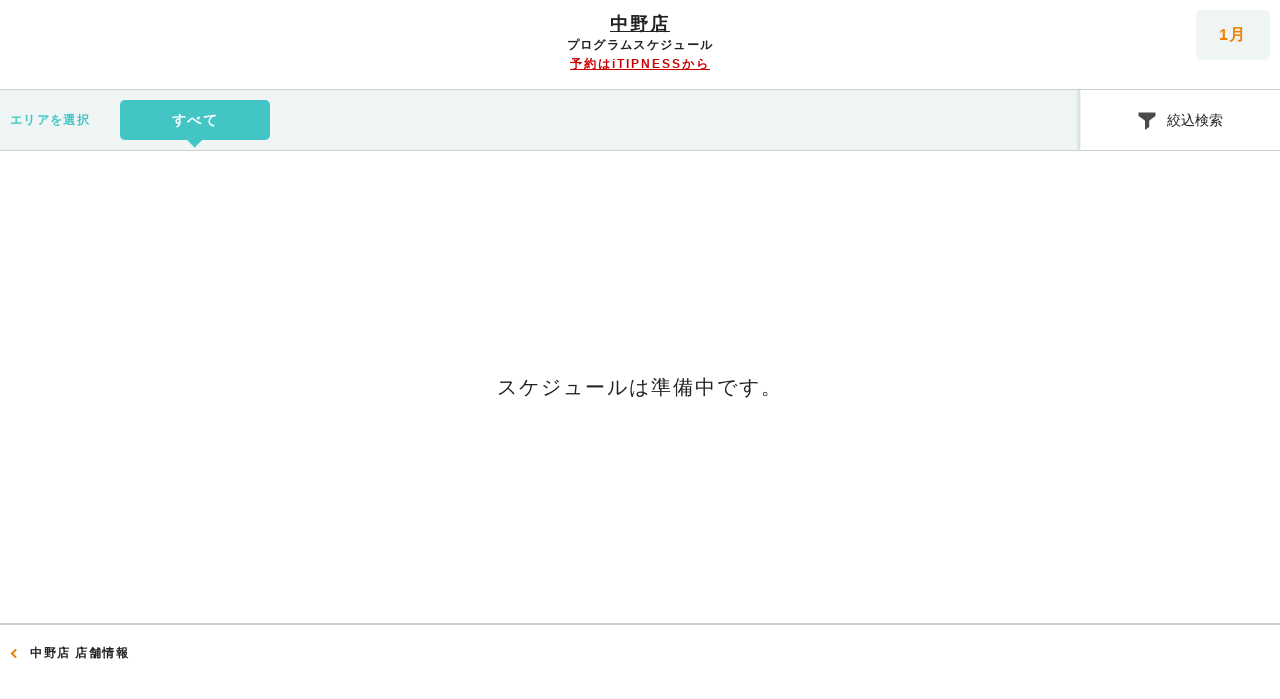

--- FILE ---
content_type: text/html
request_url: https://info.tipness.co.jp/schedule/SHP007/nextmonth
body_size: 1694
content:
<!DOCTYPE html>
<html>
<head>
  <meta charset="utf-8">
  <meta http-equiv="X-UA-Compatible" content="IE=edge">
  <meta name="viewport" content="width=device-width, initial-scale=1">
  <title>スケジュール</title>
  <link rel="stylesheet" href="../assets/css/style.css">
  <script src="../assets/js/plugins/jquery-3.3.1.min.js" defer></script>
  <script src="../assets/js/plugins/dragscroll.js" defer></script>
  <script src="../assets/js/script.js" defer></script>
</head>
<body>
<form id="post-form" method="POST" action="">
<input id="post-studio" type="hidden" name="studio" value="all"/>
<input id="post-wday" type="hidden" name="wday" value="1"/>
</form>
<script>
function postAction(mon,studio)
{
	var form = document.getElementById('post-form');
	if (mon)
	{
		form.action = mon;
	}
	if (document.getElementById('box_free').checked)
	{
		var e = document.createElement('input');
		e.setAttribute('type','hidden');
		e.setAttribute('name','lk_code[]');
		e.setAttribute('value','100001');
		form.appendChild(e);
	}
	if (document.getElementById('box_charge').checked)
	{
		var e = document.createElement('input');
		e.setAttribute('type','hidden');
		e.setAttribute('name','lk_code[]');
		e.setAttribute('value','200001');
		form.appendChild(e);
	}
	if (document.getElementById('box_kids').checked)
	{
		var e = document.createElement('input');
		e.setAttribute('type','hidden');
		e.setAttribute('name','lk_code[]');
		e.setAttribute('value','400001');
		form.appendChild(e);
	}
	if (document.getElementById('box_school').checked)
	{
		var e = document.createElement('input');
		e.setAttribute('type','hidden');
		e.setAttribute('name','lk_code[]');
		e.setAttribute('value','300001');
		form.appendChild(e);
	}
	if (studio)
	{
		document.getElementById('post-studio').value=studio;
	}
	form.submit();
	return false;
}
function closeSearch()
{
	document.getElementById('box_free').checked = '';
	document.getElementById('box_charge').checked = '';
	document.getElementById('box_kids').checked = '';
	document.getElementById('box_school').checked = '';
	document.getElementById('search-filter').style.display="none";
}
function openSearch()
{
	var x = '';
	if (document.getElementById('box_free').checked)
	{
		x += '<span>無料</span>';
	}
	if (document.getElementById('box_charge').checked)
	{
		x += '<span>有料</span>';
	}
	if (document.getElementById('box_kids').checked)
	{
		x += '<span>KIDS</span>';
	}
	if (document.getElementById('box_school').checked)
	{
		x += '<span>スクール</span>';
	}
	if (x)
	{
		document.getElementById('search-filter-list').innerHTML = '絞り込み条件：'+x;
		document.getElementById('search-filter').style.display = 'block';
	}
}
</script>
  <div class="tip-schedule__wrapper" id="type--tipness">
    <header class="tip-schedule__header type--2month">
      <h1 class="tip-schedule__header__title"><a href="https://tip.tipness.co.jp/shop_info/SHP007/">中野店</a><br>プログラムスケジュール<br>
      <a href="https://i.tipness.co.jp/i/rsv3/?type=4" target="_blank" style="font-size:12px;color:#CC0000;">予約はiTIPNESSから</a></h1>
      <div class="tip-schedule__header__btn">

        <a href="#" onClick="postAction('month',null);return false;" class="tip-schedule__header__btn__item">1月</a>

      </div>
    </header>

      <div class="tip-schedule__search">
        <div class="tip-schedule__search__area">
          <div class="tip-schedule__search__area__inner">
            <p class="tip-schedule__search__area__text">エリアを選択</p>
            <div class="tip-schedule__search__area__list">
              <a href="#" class="tip-schedule__search__area__list__item on" onClick="postAction(null,'all');return false">すべて</a>
            </div>
          </div>
        </div>
        <a href="javascript:void(0);" class="tip-schedule__search__btn" id="filter_list">絞込検索</a>
        <div id="search-filter" class="tip-schedule__search__filter" style="display:none;">
          <p id="search-filter-list" class="tip-schedule__search__filter__list">絞り込み条件：</p>
          <a href="#" class="tip-schedule__search__filter__close" onClick="closeSearch();postAction(null,null);">×</a>
        </div>
      </div>

<!--
-->

    <div class="tip-schedule__list dragscroll">
      <div class="tip-schedule__list__wrapper">
<div class="tip-schedule__list__empty">スケジュールは準備中です。</div>
      <footer class="tip-schedule__footer">
        <a href="https://tip.tipness.co.jp/shop_info/SHP007/">中野店 店舗情報</a>
        <div class="tip-schedule__top">
          <a href="javascript:void(0);"></a>
        </div>
      </footer>
    </div>
    <div class="tip-schedule__modal" id="filter_list">
    <div class="tip-schedule__modal__inner">
      <div class="tip-schedule__modal__bg"></div>
      <div class="tip-schedule__modal__item">
        <a href="javascript:void(0);" class="tip-schedule__modal__item__close">×</a>
        <div class="tip-schedule__modal__item__filter">
          <h2 class="tip-schedule__modal__item__filter__title">条件で絞り込む</h2>
          <ul class="tip-schedule__modal__item__filter__list">
            <li class="tip-schedule__modal__item__filter__list__item">
              <input type="checkbox" id="box_free" value="無料" class="tip-schedule__modal__item__filter__list__item__check">
              <label for="box_free" class="tip-schedule__modal__item__filter__list__item__label">無料</label>
            </li>
            <li class="tip-schedule__modal__item__filter__list__item">
              <input type="checkbox" id="box_charge" value="有料" class="tip-schedule__modal__item__filter__list__item__check">
              <label for="box_charge" class="tip-schedule__modal__item__filter__list__item__label">有料</label>
            </li>
            <li class="tip-schedule__modal__item__filter__list__item">
              <input type="checkbox" id="box_kids" value="KIDS" class="tip-schedule__modal__item__filter__list__item__check">
              <label for="box_kids" class="tip-schedule__modal__item__filter__list__item__label">KIDS</label>
            </li>
            <li class="tip-schedule__modal__item__filter__list__item">
              <input type="checkbox" id="box_school" value="スクール" class="tip-schedule__modal__item__filter__list__item__check">
              <label for="box_school" class="tip-schedule__modal__item__filter__list__item__label">スクール</label>
            </li>
          </ul>
          <a href="javascript:void(0);" class="tip-schedule__modal__item__filter__btn" onClick="openSearch();postAction(null,null);">絞り込み検索</a>
        </div>
      </div>
    </div>
    </div>
    <div class="tip-schedule__modal" id="program_xxx">
    <div class="tip-schedule__modal__inner">
      <div class="tip-schedule__modal__bg"></div>
      <div class="tip-schedule__modal__item">
        <a href="javascript:void(0);" class="tip-schedule__modal__item__close">×</a>
        <div id="program_xxx_title" class="tip-schedule__modal__item__title">ステップ2</div>
        <div id="program_xxx_time" class="tip-schedule__modal__item__time">09:50?10:40（50）</div>
        <div id="program_xxx_inst" class="tip-schedule__modal__item__instructor">松田 賢</div>
        <div class="tip-schedule__modal__item__description">
        <!-- 説明文 -->ここに説明文が表示される<!-- /説明文 -->
        </div>
        <div class="tip-schedule__modal__item__icon">
          <dl class="tip-schedule__modal__item__icon__list">
            <dt><div class="tip-schedule__modal__item__icon__label charge">有料</div></dt>
            <dd><div class="tip-schedule__modal__item__icon__desc">有料のプログラムレッスンです。<br>別途お申し込み、ご入金が必要です。</div></dd>
          </dl>
          <dl class="tip-schedule__modal__item__icon__list">
            <dt><div class="tip-schedule__modal__item__icon__label beginner"></div></dt>
            <dd><div class="tip-schedule__modal__item__icon__desc">テスト文言<br>テスト文言です</div></dd>
          </dl>
          <dl class="tip-schedule__modal__item__icon__list">
            <dt><div class="tip-schedule__modal__item__icon__label kids">KIDS</div></dt>
            <dd><div class="tip-schedule__modal__item__icon__desc">テスト文言<br>テスト文言です</div></dd>
          </dl>
        </div>
      </div>
    </div>
    </div>
  </div>
</body>
</html>

--- FILE ---
content_type: text/css
request_url: https://info.tipness.co.jp/schedule/assets/css/style.css
body_size: 4366
content:
@charset "UTF-8";
/* ===================================================================
common
=================================================================== */
/*
html5doctor.com Reset Stylesheet
v1.6.1
Last Updated: 2010-09-17
Author: Richard Clark - http://richclarkdesign.com 
Twitter: @rich_clark
*/
html,
body,
div,
span,
object,
iframe,
h1,
h2,
h3,
h4,
h5,
h6,
p,
blockquote,
pre,
abbr,
address,
cite,
code,
del,
dfn,
em,
img,
ins,
kbd,
q,
samp,
small,
strong,
sub,
sup,
var,
b,
i,
dl,
dt,
dd,
ol,
ul,
li,
fieldset,
form,
label,
legend,
table,
caption,
tbody,
tfoot,
thead,
tr,
th,
td,
article,
aside,
canvas,
details,
figcaption,
figure,
footer,
header,
hgroup,
menu,
nav,
section,
summary,
time,
mark,
audio,
video {
  background: transparent;
  border: 0;
  font-size: 100%;
  margin: 0;
  outline: 0;
  padding: 0;
  vertical-align: baseline;
}

body {
  line-height: 1;
}

article,
aside,
details,
figcaption,
figure,
footer,
header,
hgroup,
menu,
nav,
section {
  display: block;
}

nav ul {
  list-style: none;
}

blockquote,
q {
  quotes: none;
}

blockquote::before,
blockquote::after,
q::before,
q::after {
  content: "";
  content: none;
}

a {
  background: transparent;
  margin: 0;
  padding: 0;
  vertical-align: baseline;
}

/* change colours to suit your needs */
ins {
  background-color: #ff9;
  color: #000;
  text-decoration: none;
}

/* change colours to suit your needs */
mark {
  background-color: #ff9;
  color: #000;
  font-style: italic;
  font-weight: bold;
}

del {
  text-decoration: line-through;
}

abbr[title],
dfn[title] {
  border-bottom: 1px dotted;
  cursor: help;
}

table {
  border-collapse: collapse;
  border-spacing: 0;
}

/* change border colour to suit your needs */
hr {
  border: 0;
  border-top: 1px solid #ccc;
  display: block;
  height: 1px;
  margin: 1em 0;
  padding: 0;
}

input,
select {
  vertical-align: middle;
}

select::-ms-expand {
  display: none;
}

h1,
h2,
h3,
h4,
h5,
h6 {
  font-weight: normal;
}

html {
  font-size: 14px;
}

*,
::after,
::before {
  box-sizing: border-box;
}

body {
  background-color: #fff;
  color: #222;
  font-family: "游ゴシック体", "Yu Gothic", YuGothic, "Hiragino Kaku Gothic Pro", "ヒラギノ角ゴ Pro W3", Meiryo, "メイリオ", "MS PGothic", Helvetica, sans-serif;
  font-size: 14px;
  -webkit-font-smoothing: antialiased;
  font-weight: 400;
  letter-spacing: 2px;
  line-height: 1.6;
  -webkit-tap-highlight-color: rgba(0, 0, 0, 0.3);
  -webkit-text-size-adjust: 100%;
  word-break: break-all;
}

/* リマケタグ用 */
html > body > iframe {
  display: none;
}

a,
button {
  color: #222;
  text-decoration: none;
  transition: opacity 0.3s ease;
}

.isPC a:hover {
  opacity: 0.6;
}

@media screen and (max-width: 600px) {
  .isPC a:hover {
    opacity: 1;
  }
}

li {
  list-style-type: none;
}

img {
  max-width: 100%;
  vertical-align: bottom;
}

button {
  -webkit-appearance: none;
     -moz-appearance: none;
          appearance: none;
  background-color: transparent;
  border: none;
  cursor: pointer;
  outline: none;
  padding: 0;
}

.tip-schedule__header {
  background: #fff;
  border-bottom: 1px solid #ccd0d0;
  padding: 10px;
  position: relative;
  text-align: center;
  width: 100%;
}

@media screen and (max-width: 600px) {
  .tip-schedule__header.type--1month {
    padding: 10px 105px 10px 16px;
  }
}

@media screen and (max-width: 600px) and (max-width: 374px) {
  .tip-schedule__header.type--1month {
    padding: 10px 74px 10px 16px;
  }
}

@media screen and (max-width: 600px) {
  .tip-schedule__header.type--2month {
    padding: 10px 190px 10px 16px;
  }
}

@media screen and (max-width: 600px) and (max-width: 374px) {
  .tip-schedule__header.type--2month {
    padding: 10px 140px 10px 16px;
  }
}

.tip-schedule__header__title {
  font-size: 12px;
  font-weight: 600;
  letter-spacing: 1.33px;
  padding: 5px 0;
}

@media screen and (max-width: 600px) {
  .tip-schedule__header__title {
    text-align: left;
  }
}

@media screen and (max-width: 600px) and (max-width: 374px) {
  .tip-schedule__header__title {
    padding: 6px 0 5px;
  }
}

.tip-schedule__header__title a {
  font-size: 18px;
  font-weight: 700;
  letter-spacing: 2px;
  line-height: 1;
  text-decoration: underline;
}

@media screen and (max-width: 600px) and (max-width: 374px) {
  .tip-schedule__header__title a {
    font-size: 16px;
  }
}

.tip-schedule__header__btn {
  background: #fff;
  letter-spacing: -0.4em;
  position: absolute;
  right: 10px;
  top: 10px;
}

.tip-schedule__header__btn__item {
  background: #eff4f4;
  border-radius: 5px;
  color: #f08200;
  display: inline-block;
  font-size: 16px;
  font-weight: 700;
  letter-spacing: 1.78px;
  line-height: 1;
  min-width: 74px;
  padding: 17px 22px;
}

@media screen and (max-width: 600px) and (max-width: 374px) {
  .tip-schedule__header__btn__item {
    font-size: 14px;
    min-width: 54px;
    padding: 17px 0;
  }
}

.tip-schedule__header__btn__item.on {
  background: #f08200;
  color: #fff;
}

.tip-schedule__header__btn__item:nth-of-type(n + 2) {
  margin-left: 10px;
}

.tip-schedule__fixed.on {
  -webkit-backface-visibility: hidden;
  backface-visibility: hidden;
  left: 0;
  position: fixed;
  top: 0;
  width: 100%;
  z-index: 2;
}

.tip-schedule__search {
  position: relative;
}

.tip-schedule__search.on::before, .tip-schedule__search.on::after {
  content: "";
  display: block;
  pointer-events: none;
  position: absolute;
  z-index: 1;
}

.tip-schedule__search.on::before {
  background: rgba(34, 34, 34, 0.5);
  height: 60px;
  right: 200px;
  top: 0;
  width: 10px;
}

@media screen and (max-width: 600px) {
  .tip-schedule__search.on::before {
    right: 60px;
  }
}

.tip-schedule__search.on::after {
  border-color: transparent transparent transparent #fff;
  border-style: solid;
  border-width: 4px 0 4px 6.9px;
  height: 0;
  right: 201px;
  top: 27px;
  width: 0;
}

@media screen and (max-width: 600px) {
  .tip-schedule__search.on::after {
    right: 61px;
  }
}

.tip-schedule__search__btn {
  background: #fff;
  display: block;
  font-size: 14px;
  height: 60px;
  letter-spacing: normal;
  line-height: 60px;
  position: absolute;
  right: 0;
  text-align: center;
  top: 0;
  transition: color 0.2s ease-in-out;
  width: 200px;
}

.tip-schedule__search__btn:hover {
  color: #6e6e6e;
  opacity: 1 !important;
}

@media screen and (max-width: 600px) {
  .tip-schedule__search__btn {
    font-size: 10px;
    height: auto;
    line-height: 1.8;
    padding: 11px 0;
    width: 60px;
  }
  .tip-schedule__search__btn:hover {
    color: #222;
  }
}

.tip-schedule__search__btn::before {
  background: url("../images/icon_sort.png") no-repeat;
  background-size: cover;
  content: "";
  display: inline-block;
  height: 20px;
  margin-right: 10px;
  vertical-align: middle;
  width: 20px;
}

@media screen and (max-width: 600px) {
  .tip-schedule__search__btn::before {
    display: block;
    margin: 0 auto;
  }
}

.tip-schedule__search__btn::after {
  background-image: linear-gradient(to bottom, rgba(0, 0, 0, 0.1), rgba(0, 0, 0, 0));
  content: "";
  display: block;
  height: 5px;
  left: -32px;
  position: absolute;
  top: 27px;
  transform: rotate(90deg);
  width: 60px;
}

.tip-schedule__search__area {
  background: #eff4f4;
  border-bottom: 1px solid #ccd0d0;
  -webkit-overflow-scrolling: touch;
  overflow-x: auto;
  position: relative;
  text-align: center;
}

.tip-schedule__search__area__inner {
  align-items: center;
  display: flex;
  justify-content: flex-start;
  padding: 10px;
  white-space: nowrap;
}

.tip-schedule__search__area__text {
  color: #44c5c5;
  font-size: 12px;
  font-weight: 700;
  letter-spacing: 1.33px;
  margin-right: 30px;
}

@media screen and (max-width: 600px) {
  .tip-schedule__search__area__text {
    display: none;
  }
}

.tip-schedule__search__area__list {
  letter-spacing: -0.4em;
}

.tip-schedule__search__area__list__item {
  background: #fff;
  border-radius: 5px;
  display: inline-block;
  font-size: 14px;
  letter-spacing: 1.56px;
  line-height: 1;
  min-width: 150px;
  padding: 13px 10px;
}

@media screen and (max-width: 600px) {
  .tip-schedule__search__area__list__item {
    min-width: 0;
    padding: 13px 14px;
    width: auto;
  }
}

.tip-schedule__search__area__list__item:nth-of-type(n + 2) {
  margin-left: 18px;
}

@media screen and (max-width: 600px) {
  .tip-schedule__search__area__list__item:nth-of-type(n + 2) {
    margin-left: 10px;
  }
}

.tip-schedule__search__area__list__item:last-of-type {
  margin-right: 218px;
}

@media screen and (max-width: 600px) {
  .tip-schedule__search__area__list__item:last-of-type {
    margin-right: 70px;
  }
}

.tip-schedule__search__area__list__item.on {
  background: #44c5c5;
  color: #fff;
  font-weight: 700;
  position: relative;
}

.tip-schedule__search__area__list__item.on::after {
  border-color: #44c5c5 transparent transparent transparent;
  border-style: solid;
  border-width: 8px 7.5px 0;
  bottom: -8px;
  content: "";
  display: block;
  height: 0;
  left: 0;
  margin: 0 auto;
  position: absolute;
  right: 0;
  width: 0;
}

.tip-schedule__search__filter {
  background: #faf3de;
  font-size: 14px;
  font-weight: 600;
  letter-spacing: normal;
  line-height: 1;
  -webkit-overflow-scrolling: touch;
  overflow-x: auto;
  padding: 10px 40px 10px 20px;
  position: relative;
}

@media screen and (max-width: 600px) {
  .tip-schedule__search__filter {
    font-size: 12px;
    padding: 10px 20px 10px 10px;
  }
}

.tip-schedule__search__filter span {
  color: #f08200;
  display: inline-block;
}

.tip-schedule__search__filter span:not(:last-of-type)::after {
  content: ",";
  display: inline-block;
  margin-right: 0.25em;
}

.tip-schedule__search__filter__close {
  display: inline-block;
  height: 17.6px;
  position: absolute;
  right: 10px;
  text-indent: -9999px;
  top: 10px;
  width: 17.6px;
}

@media screen and (max-width: 600px) {
  .tip-schedule__search__filter__close {
    height: 12.6px;
    width: 12.6px;
  }
}

.tip-schedule__search__filter__close::before, .tip-schedule__search__filter__close::after {
  background: #696969;
  content: "";
  display: block;
  height: 1.3px;
  position: absolute;
  width: 100%;
}

@media screen and (max-width: 600px) {
  .tip-schedule__search__filter__close::before, .tip-schedule__search__filter__close::after {
    height: 1px;
  }
}

.tip-schedule__search__filter__close::before {
  left: 3px;
  top: 3px;
  transform: rotate(45deg);
  transform-origin: top left;
}

@media screen and (max-width: 600px) {
  .tip-schedule__search__filter__close::before {
    left: 2px;
    top: 2px;
  }
}

.tip-schedule__search__filter__close::after {
  top: 9px;
  transform: rotate(-45deg);
}

@media screen and (max-width: 600px) {
  .tip-schedule__search__filter__close::after {
    top: 7px;
  }
}

.tip-schedule__week {
  background: #fff;
  display: none;
  letter-spacing: -0.4em;
  padding: 10px;
  position: relative;
  text-align: center;
}

@media screen and (max-width: 600px) {
  .tip-schedule__week {
    display: block;
  }
}

@media screen and (max-width: 600px) and (max-width: 374px) {
  .tip-schedule__week {
    padding: 13px 7px 14px;
  }
}

@media screen and (max-width: 600px) {
  .tip-schedule__week::after {
    background-image: linear-gradient(to bottom, rgba(0, 0, 0, 0.05), rgba(0, 0, 0, 0));
    bottom: -10px;
    content: "";
    display: block;
    height: 10px;
    left: 0;
    position: absolute;
    width: 100%;
    z-index: 1;
  }
}

.tip-schedule__list {
  -webkit-overflow-scrolling: touch;
}

.tip-schedule__list.dragscroll {
  cursor: ew-resize;
  overflow-x: auto;
  overflow-y: hidden;
}

.tip-schedule__list__wrapper {
  position: relative;
}

.tip-schedule__list__empty {
  font-size: 20px;
  padding: 220px 0;
  text-align: center;
}

@media screen and (max-width: 600px) {
  .tip-schedule__list__empty {
    font-size: 14px;
    padding: 150px 0;
  }
}

.tip-schedule__list__time {
  border-right: 2px solid #fff;
  left: 0;
  -ms-overflow-style: none;
  position: absolute;
  scrollbar-width: none;
  top: 38px;
  transition: left 0.2s ease;
  z-index: 100;
}

.tip-schedule__list__time::-webkit-scrollbar {
  display: none;
}

.tip-schedule__list__time__item {
  background: #696969;
  color: #fff;
  font-size: 12px;
  font-weight: 700;
  height: 240px;
  letter-spacing: 0;
  line-height: 236px;
  text-align: center;
  width: 18px;
}

.tip-schedule__list__time__item:not(:first-of-type) {
  border-top: 2px solid #fff;
}

.tip-schedule__list__time__item:empty {
  height: 37px;
}

.tip-schedule__list__time__item:last-of-type {
  height: 22px;
  line-height: 20px;
}

.tip-schedule__data {
  display: flex;
  padding-left: 18px;
  position: relative;
  white-space: nowrap;
  width: 100%;
}

.tip-schedule__data__item {
  flex-grow: 1;
  position: relative;
}

.tip-schedule__data__item::before {
  background-image: linear-gradient(to bottom, rgba(0, 0, 0, 0.05), rgba(0, 0, 0, 0));
  content: "";
  display: block;
  height: 10px;
  left: 0;
  position: absolute;
  top: 38px;
  width: 100%;
}

.tip-schedule__data__item:nth-of-type(n + 2) {
  margin-left: 1px;
  position: relative;
}

.tip-schedule__data__item:nth-of-type(n + 2)::before {
  background: #fff;
  content: "";
  display: block;
  height: 39px;
  left: -2px;
  position: absolute;
  top: 38px;
  width: 2px;
  z-index: 2;
}

.tip-schedule__data__item:nth-of-type(n + 2)::after {
  background: #ccd0d0;
  content: "";
  display: block;
  height: 100%;
  left: -2px;
  position: absolute;
  top: 2px;
  width: 2px;
  z-index: 1;
}

.tip-schedule__table {
  background: #fafafa;
  height: 100%;
  position: relative;
  width: 100%;
}

@media screen and (max-width: 600px) {
  .tip-schedule__table.col_1 {
    overflow: hidden;
  }
}

.tip-schedule__table.col_1 thead th:nth-of-type(n + 3),
.tip-schedule__table.col_1 tbody td:nth-of-type(n + 2) {
  display: none;
}

@media screen and (max-width: 600px) {
  .tip-schedule__table.col_2 {
    overflow: hidden;
  }
}

.tip-schedule__table.col_2 thead th:nth-of-type(n + 4),
.tip-schedule__table.col_2 tbody td:nth-of-type(n + 3) {
  display: none;
}

.tip-schedule__table.col_3 thead th:nth-of-type(n + 5),
.tip-schedule__table.col_3 tbody td:nth-of-type(n + 4) {
  display: none;
}

.tip-schedule__table.col_4 thead th:nth-of-type(n + 6),
.tip-schedule__table.col_4 tbody td:nth-of-type(n + 5) {
  display: none;
}

.tip-schedule__table.col_5 thead th:nth-of-type(n + 7),
.tip-schedule__table.col_5 tbody td:nth-of-type(n + 6) {
  display: none;
}

.tip-schedule__table.col_6 thead th:nth-of-type(n + 8),
.tip-schedule__table.col_6 tbody td:nth-of-type(n + 7) {
  display: none;
}

.tip-schedule__table.col_7 thead th:nth-of-type(n + 9),
.tip-schedule__table.col_7 tbody td:nth-of-type(n + 8) {
  display: none;
}

.tip-schedule__table.col_8 thead th:nth-of-type(n + 10),
.tip-schedule__table.col_8 tbody td:nth-of-type(n + 9) {
  display: none;
}

.tip-schedule__table.col_9 thead th:nth-of-type(n + 11),
.tip-schedule__table.col_9 tbody td:nth-of-type(n + 10) {
  display: none;
}

.tip-schedule__table.col_10 thead th:nth-of-type(n + 12),
.tip-schedule__table.col_10 tbody td:nth-of-type(n + 11) {
  display: none;
}

@media screen and (max-width: 600px) {
  .tip-schedule__table {
    min-width: 150px;
    position: relative;
    width: 100%;
  }
}

.tip-schedule__table thead {
  display: block;
  left: 0;
  position: absolute;
  top: 0;
  transition: top 0.2s ease;
  z-index: 2;
}

.tip-schedule__table thead .week {
  background: #fff;
  color: #f08200;
  font-size: 16px;
  font-weight: 700;
  line-height: 1;
}

.tip-schedule__table thead .week th {
  border-bottom: 1px solid rgba(204, 208, 208, 0.3);
  padding: 11px 0;
}

.tip-schedule__table thead .studio {
  background: #44c5c5;
  color: #fff;
  font-size: 12px;
  font-weight: 700;
  letter-spacing: 1.33px;
}

.tip-schedule__table thead .studio th {
  padding: 9px 5px;
}

.tip-schedule__table thead .studio th:first-of-type {
  display: none;
}

.tip-schedule__table thead .studio th:not(:first-of-type) {
  min-width: 175px;
}

@media screen and (max-width: 600px) {
  .tip-schedule__table thead .studio th:not(:first-of-type) {
    min-width: 150px;
  }
}

.tip-schedule__table thead .studio th:nth-of-type(n + 3) {
  border-left: 2px solid #fff;
}

.tip-schedule__table tbody {
  display: block;
  -ms-overflow-style: none;
  padding-top: 77px;
  scrollbar-width: none;
}

.tip-schedule__table tbody::-webkit-scrollbar {
  display: none;
}

.tip-schedule__table tbody tr {
  height: 20px;
}

.tip-schedule__table tbody tr:first-of-type td {
  border-top: 2px solid #fff;
}

.tip-schedule__table tbody tr:first-of-type td:first-of-type {
  border-left: none;
}

.tip-schedule__table tbody th {
  display: none;
}

.tip-schedule__table tbody td {
  border-left: 2px solid #fff;
  border-top: 2px solid #fafafa;
  min-width: 175px;
  text-align: center;
  vertical-align: middle;
}

@media screen and (max-width: 600px) {
  .tip-schedule__table tbody td {
    min-width: 150px;
  }
}

.tip-schedule__table__program {
  background: #dcf0f2;
  cursor: pointer;
}

.tip-schedule__table__program__inner {
  height: 100%;
  position: relative;
  transition: opacity 0.3s ease;
  width: 100%;
}

.isPC .tip-schedule__table__program__inner:hover {
  opacity: 0.6;
}

.tip-schedule__table__detail {
  align-items: center;
  bottom: 0;
  display: flex;
  font-size: 10px;
  font-weight: 700;
  height: 100%;
  justify-content: center;
  left: 0;
  letter-spacing: 1.11px;
  line-height: 1.3;
  margin: auto;
  position: absolute;
  right: 0;
  top: 0;
  width: 100%;
}

.tip-schedule__table__detail__inner {
  display: table-cell;
  padding-left: 5px;
  padding-right: 5px;
  vertical-align: middle;
}

.tip-schedule__table__detail__title {
  white-space: normal;
}

.tip-schedule__table__detail__icon {
  letter-spacing: -0.4em;
  margin-top: 5px;
}

.tip-schedule__table__detail__icon span {
  display: inline-block;
  letter-spacing: normal;
  margin-right: 5px;
  vertical-align: middle;
}

.tip-schedule__table__detail__icon span:last-of-type {
  margin-right: 0;
}

.tip-schedule__table__detail__icon .beginner {
  background: url("../images/icon_Beginner.png") no-repeat;
  background-size: cover;
  height: 16px;
  width: 16px;
}

.tip-schedule__table__detail__icon .charge,
.tip-schedule__table__detail__icon .numbered,
.tip-schedule__table__detail__icon .reservation,
.tip-schedule__table__detail__icon .kids,
.tip-schedule__table__detail__icon .premium,
.tip-schedule__table__detail__icon .specify {
  color: #fff;
  line-height: 1;
  min-width: 27px;
  padding: 3px 0;
}

.tip-schedule__table__detail__icon .charge {
  background: #f08200;
}

.tip-schedule__table__detail__icon .numbered {
  background: #e74f8d;
}

.tip-schedule__table__detail__icon .reservation {
  background: #44c5c5;
}

.tip-schedule__table__detail__icon .kids {
  background: #1dc086;
}

.tip-schedule__table__detail__icon .premium {
  background: #BF231E
}

.tip-schedule__table__detail__icon .specify {
  background: #231EBF;
}

.tip-schedule__table.col_1 thead .studio th:not(:first-of-type) {
  min-width: 352px;
}

@media screen and (max-width: 600px) {
  .tip-schedule__table.col_1 thead .studio th:not(:first-of-type) {
    min-width: 270px;
  }
}

.tip-schedule__table.col_1 tbody td {
  min-width: 352px;
}

@media screen and (max-width: 600px) {
  .tip-schedule__table.col_1 tbody td {
    min-width: 270px;
  }
}

.tip-schedule__table.no_studio thead .studio {
  display: none;
}

@-moz-document url-prefix("") {
  .tip-schedule__table__program {
    height: 100%;
  }
}

.tip-schedule__modal {
  bottom: 0;
  display: none;
  height: 100%;
  left: 0;
  margin: auto;
  overflow: auto;
  -webkit-overflow-scrolling: touch;
  position: fixed;
  right: 0;
  top: 0;
  width: 100%;
  z-index: 1000;
}

.tip-schedule__modal.on {
  display: block;
}

.tip-schedule__modal__bg {
  background: rgba(0, 0, 0, 0.7);
  cursor: pointer;
  height: 120%;
  left: 0;
  position: fixed;
  top: 0;
  width: 100%;
  z-index: 1001;
}

.tip-schedule__modal__item {
  background: #fff;
  border-radius: 4px;
  font-size: 14px;
  font-weight: 700;
  left: 0;
  letter-spacing: 1.56px;
  line-height: 1.6;
  margin: 40px auto;
  max-width: 350px;
  padding: 30px 20px 40px;
  position: absolute;
  right: 0;
  text-align: center;
  top: 10%;
  width: calc(100% - 40px);
  z-index: 1002;
}

@media screen and (max-width: 600px) {
  .tip-schedule__modal__item {
    margin-bottom: 10%;
    top: 5%;
  }
  #filter_list .tip-schedule__modal__item {
    top: 25%;
  }
}

#filter_list .tip-schedule__modal__item {
  font-weight: 600;
  padding: 30px;
  top: 25%;
}

.tip-schedule__modal__item__filter__title {
  color: #f08200;
  font-size: 16px;
  font-weight: 600;
  letter-spacing: 1.44px;
  line-height: 1;
}

.tip-schedule__modal__item__filter__list {
  display: flex;
  flex-wrap: wrap;
  margin-top: 28px;
}

.tip-schedule__modal__item__filter__list__item {
  color: #0e1515;
  font-size: 14px;
  letter-spacing: 1px;
  text-align: left;
  width: 50%;
}

.tip-schedule__modal__item__filter__list__item:nth-of-type(n + 3) {
  margin-top: 20px;
}

.tip-schedule__modal__item__filter__list__item__check {
  display: none;
}

.tip-schedule__modal__item__filter__list__item__check:checked + label::after {
  border-bottom: 2px solid #f08200;
  border-left: 2px solid #f08200;
  content: "";
  height: 7px;
  left: 5px;
  position: absolute;
  top: 2px;
  transform: rotate(-45deg);
  width: 18px;
}

.tip-schedule__modal__item__filter__list__item__label {
  cursor: pointer;
  padding-left: 30px;
  position: relative;
  -webkit-user-select: none;
     -moz-user-select: none;
      -ms-user-select: none;
          user-select: none;
}

.tip-schedule__modal__item__filter__list__item__label::before {
  background-color: #fff;
  border: 1px solid #d1d4d4;
  border-radius: 3px;
  content: "";
  height: 20px;
  left: 0;
  position: absolute;
  top: -2px;
  width: 20px;
}

.tip-schedule__modal__item__filter__btn {
  background: #f08200;
  border-radius: 50px;
  color: #fff;
  display: block;
  font-size: 14px;
  line-height: 1;
  margin: 30px auto 0;
  padding: 16px 0;
  width: 76.36%;
}

.tip-schedule__modal__item__close {
  display: inline-block;
  height: 30.2px;
  position: absolute;
  right: 0;
  text-indent: -9999px;
  top: -40px;
  width: 30.2px;
}

.tip-schedule__modal__item__close::before, .tip-schedule__modal__item__close::after {
  background: #fff;
  content: "";
  display: block;
  height: 2.2px;
  position: absolute;
  width: 100%;
}

.tip-schedule__modal__item__close::before {
  left: 5px;
  top: 3px;
  transform: rotate(45deg);
  transform-origin: top left;
}

.tip-schedule__modal__item__close::after {
  top: 13px;
  transform: rotate(-45deg);
}

.tip-schedule__modal__item__title {
  font-size: 16px;
  letter-spacing: 1.78px;
}

.tip-schedule__modal__item__description {
  border-top: 1px solid #ccd0d0;
  font-size: 0.8em;
  margin-top: 18px;
  padding-top: 18px;
  text-align: left;
}

.tip-schedule__modal__item__icon {
  border-top: 1px solid #ccd0d0;
  margin-top: 18px;
}

.tip-schedule__modal__item__icon__list {
  align-items: center;
  display: flex;
  margin-top: 20px;
}

.tip-schedule__modal__item__icon__list dt {
  width: 50px;
}

.tip-schedule__modal__item__icon__list dd {
  margin-left: 20px;
  width: calc(100% - 70px);
}

.tip-schedule__modal__item__icon__label {
  color: #fff;
  padding: 3px 0;
  width: 100%;
}

.tip-schedule__modal__item__icon__label.charge {
  background: #f08200;
}

.tip-schedule__modal__item__icon__label.numbered {
  background: #e74f8d;
}

.tip-schedule__modal__item__icon__label.reservation {
  background: #44c5c5;
}

.tip-schedule__modal__item__icon__label.kids {
  background: #1dc086;
}

.tip-schedule__modal__item__icon__label.premium {
  background: #BF231E;
}

.tip-schedule__modal__item__icon__label.specify {
  background: #231EBF;
}

.tip-schedule__modal__item__icon__label.beginner {
  background: url("../images/icon_Beginner.png") no-repeat;
  background-size: cover;
  height: 28px;
  margin: 0 auto;
  padding: 0;
  width: 28px;
}

.tip-schedule__modal__item__icon__label.highlevel {
  background: url("../images/icon_highLevel.png") no-repeat;
  background-size: cover;
  height: 28px;
  margin: 0 auto;
  padding: 0;
  width: 28px;
}

.tip-schedule__modal__item__icon__desc {
  font-size: 12px;
  letter-spacing: 1.08px;
  text-align: left;
}

.tip-schedule__footer {
  background-color: #fff;
  border-top: 2px solid #ccd0d0;
  font-weight: 700;
  padding: 16px 10px;
  position: relative;
  z-index: 200;
}

@media screen and (max-width: 600px) {
  .tip-schedule__footer {
    padding: 13px 10px;
  }
}

.tip-schedule__footer > a {
  display: inline-block;
  font-size: 12px;
  letter-spacing: 1.5px;
  padding-left: 20px;
  position: relative;
}

.tip-schedule__footer > a::after {
  border-left: 2px solid #f08200;
  border-top: 2px solid #f08200;
  bottom: 0;
  content: "";
  display: block;
  height: 7px;
  left: 2px;
  margin: auto 0;
  position: absolute;
  top: 0;
  transform: rotate(-45deg);
  width: 7px;
}

.tip-schedule__top {
  bottom: -200px;
  display: none;
  display: block;
  opacity: 0;
  position: fixed;
  right: 10px;
  transition: bottom 0.5s ease;
  z-index: 999;
}

.tip-schedule__top::after {
  border-left: 2px solid #fff;
  border-top: 2px solid #fff;
  bottom: 0;
  content: "";
  display: block;
  height: 9px;
  left: 0;
  margin: auto;
  pointer-events: none;
  position: absolute;
  right: 0;
  top: 4px;
  transform: rotate(45deg);
  width: 9px;
}

.tip-schedule__top a {
  background: rgba(0, 0, 0, 0.4);
  border-radius: 5px;
  display: block;
  height: 50px;
  text-align: center;
  width: 50px;
}

.tip-schedule__top.on {
  bottom: 10px;
  opacity: 1;
}


--- FILE ---
content_type: application/javascript
request_url: https://info.tipness.co.jp/schedule/assets/js/script.js
body_size: 2150
content:
"use strict";

;

(function () {
  var util = util || {}; // スクロールバー表示判定

  $.fn.hasScrollBar = function () {
    return this.get(0).scrollWidth > this.width();
  }; // ブラウザ判定


  var setUA = function () {
    var isSP = false,
        isPC = false;
    var uaObj = {
      iPhone: navigator.userAgent.indexOf('iPhone') != -1,
      iPod: navigator.userAgent.indexOf('iPod') != -1,
      Android: navigator.userAgent.indexOf('Android') != -1 && navigator.userAgent.indexOf('Mobile') != -1,
      WindowsPhone: navigator.userAgent.indexOf('Windows Phone') != -1
    };

    if (uaObj.iPhone || uaObj.iPod || uaObj.Android || uaObj.WindowsPhone) {
      isSP = true;
    } else {
      isPC = true;
    }

    util.isSP = isSP;
    util.isPC = isPC;
  }();

  util.addBodyClass = function () {
    $('body').addClass(util.isSP ? 'isSP' : 'isPC');
  };

  util.areaScroll = function () {
    var elm = $('.tip-schedule__search__area');
    var eWidth = elm.outerWidth();
    var sWidth = elm.get(0).scrollWidth;
    var sLeft = elm.scrollLeft();
    var sPosition = eWidth + sLeft;

    if (elm.hasScrollBar() && (sWidth - sPosition) / sWidth > 0) {
      $('.tip-schedule__search').addClass('on');
    } else {
      $('.tip-schedule__search').removeClass('on');
    }
  };

  util.programModalShow = function () {
    $('.tip-schedule__table__program, .tip-schedule__search__btn').on('click', function () {
      var p_id = $(this).attr('id');
      $('.tip-schedule__modal__item__title').html($(this).find('.tip-schedule__table__detail__title').html());
      $('.tip-schedule__modal__item__time').html($(this).find('.tip-schedule__table__detail__time').html());
      $('.tip-schedule__modal__item__instructor').html($(this).find('.tip-schedule__table__detail__instructor').html());
      var exp_html = $(this).find('.tip-schedule__table__detail__description').html();
      if ((!exp_html) || exp_html.match(/^\s+$/g))
      {
        exp_html = '詳細は店頭でご確認ください。';
      }
      $('.tip-schedule__modal__item__description').html(exp_html);
      $('.tip-schedule__modal__item__icon').empty();
      $(this).find('.tip-schedule__table__detail__icon').find('span').each(function (i, e) {
        var icon_text = {
          charge: '有料のプログラムレッスンです。<br/>別途お申し込み、ご入金が必要です。',
          beginner: '初めての方でも安心してご参加いただけます。',
          numbered: '整理券をお配りします。<br/>お一人様一枚とさせていただきます。',
          reservation: '予約が必要なクラスです。',
          kids: 'キッズスクールです。 ',
          dietMaster: 'TIPNESSダイエットマスタートレーナーがお勧めする、代謝を上げ効率的に脂肪燃焼する為のダイエットに最適なプログラムです。',
          premium: 'スタジオプレミアムオプションをご契約、または都度購入の方がご参加いただけるプレミアムクラスです。',
          specify: 'スタジオ指定クラスオプションをご契約、または都度購入の方がご参加いただける指定クラスです。'
        };
        var c = $(e).attr('class');

        if (icon_text[c]) {
          $('.tip-schedule__modal__item__icon').append('<dl class="tip-schedule__modal__item__icon__list"><dt><div class="tip-schedule__modal__item__icon__label ' + c + '">' + e.innerHTML + '</div></dt><dd><div class="tip-schedule__modal__item__icon__desc">' + icon_text[c] + '</div></dd></dl>');
        }
      });
      var hyoj_text = $(this).find('.tip-schedule__table__detail__text').html();
      if (hyoj_text)
      {
	var hyoj = hyoj_text.split(',');
	var h_icon = '';
	if (hyoj.length >= 2)
	{
		var f_icon = hyoj.shift();
		hyoj_text = hyoj.join(',');
		if (f_icon)
		{
			h_icon = '<dt><div class="tip-schedule__modal__item__icon__label highlevel"></div></dt>';
		}
	}
        $('.tip-schedule__modal__item__icon').append('<dl class="tip-schedule__modal__item__icon__list">' + h_icon + '<dd><div class="tip-schedule__modal__item__icon__desc">' + hyoj_text + '</div></dd></dl>');
      }
      $(".tip-schedule__modal#".concat(p_id)).addClass('on');
      $('html, body, .tip-schedule__list').css({
        overflow: 'hidden'
      });
      $('.tip-schedule__search__area').css('overflow-x', 'hidden');
    });
    $('.tip-schedule__modal .tip-schedule__modal__bg, .tip-schedule__modal .tip-schedule__modal__item__close, .tip-schedule__modal .tip-schedule__modal__item__filter__btn').on('click', function () {
      $(this).parents('.tip-schedule__modal').removeClass('on');
      $('html, body, .tip-schedule__list').css({
        overflow: ''
      });
      $('.tip-schedule__search__area').css('overflow-x', '');
    });
  };

  util.trackingHeader = function () {
    if (!timer) {
      clearTimeout(timer);
    }

    timer = setTimeout(function () {
      // スクロール値
      var sTop = $(window).scrollTop(); // 追従しないヘッダーの高さ

      var sHeader1 = $('.tip-schedule__header').innerHeight();
      var sHeader2 = $('.tip-schedule__search').innerHeight();
      var sHeader = sHeader1 + sHeader2; // 固定ヘッダー開始位置

      var tracking_sTop = sHeader; // 固定ヘッダーの位置

      var trackingHeaderTop = sTop - sHeader;

      if (sTop > tracking_sTop) {
        $('.tip-schedule__table thead').css('top', trackingHeaderTop - 1 + 'px');
      } else {
        $('.tip-schedule__table thead').css('top', '');
      }
    }, 200);
  };

  util.pageTopShow = function () {
    var sTop = $(window).scrollTop();
    var pageTop_flag = sTop > 100 ? true : false;

    if (pageTop_flag) {
      $('.tip-schedule__top').addClass('on');
    } else {
      $('.tip-schedule__top').removeClass('on');
    }
  };

  util.tableListsWidth = function () {
    var totalWidth = 24; // 時間軸の横幅

    $('.tip-schedule__data__item').each(function (index) {
      totalWidth += parseInt($(this).width(), 10);
      $('.tip-schedule__footer').css({
        width: totalWidth + 'px'
      });
    });
  };

  util.init = function () {
    util.addBodyClass();
    util.areaScroll();
    util.programModalShow();
    util.tableListsWidth();
    util.trackingHeader();
  };

  window.util = util;
})();

$(function () {
  window.util.init();
}); // ヘッダーエリア選択の矢印判定（リサイズ）

$(window).on('resize', function () {
  window.util.areaScroll();
}); // ヘッダーエリア選択の矢印判定（スクロール）

$('.tip-schedule__search__area').on('scroll', function () {
  window.util.areaScroll();
}); // 時間軸の横追従

var timer = false;
$('.tip-schedule__list').on('scroll', function () {
  if (!timer) {
    clearTimeout(timer);
  }

  timer = setTimeout(function () {
    var sLeft = $('.tip-schedule__list').scrollLeft();
    $('.tip-schedule__list__time').css('left', sLeft + 'px');
  }, 200);
});
$(window).on('scroll resize orientationchange', function () {
  window.util.trackingHeader();
  window.util.pageTopShow();
  window.util.tableListsWidth();
}); //TOPに戻る押下時テーブル内スクロール量初期化

$('.tip-schedule__top a').on('click', function () {
  $('body, html').animate({
    scrollTop: 0
  }, 400, 'swing');
});


--- FILE ---
content_type: application/javascript
request_url: https://info.tipness.co.jp/schedule/assets/js/plugins/dragscroll.js
body_size: 828
content:
/**
 * @fileoverview dragscroll - scroll area by dragging
 * @version 0.0.8
 * 
 * @license MIT, see http://github.com/asvd/dragscroll
 * @copyright 2015 asvd <heliosframework@gmail.com> 
 */


(function(root, factory) {
    if (typeof define === 'function' && define.amd) {
        define(['exports'], factory);
    } else if (typeof exports !== 'undefined') {
        factory(exports);
    } else {
        factory((root.dragscroll = {}));
    }
}(this, function(exports) {
    var _window = window;
    var _document = document;
    var mousemove = 'mousemove';
    var mouseup = 'mouseup';
    var mousedown = 'mousedown';
    var EventListener = 'EventListener';
    var addEventListener = 'add' + EventListener;
    var removeEventListener = 'remove' + EventListener;
    var newScrollX, newScrollY;

    var dragged = [];
    var reset = function(i, el) {
        for (i = 0; i < dragged.length;) {
            el = dragged[i++];
            el = el.container || el;
            el[removeEventListener](mousedown, el.md, 0);
            _window[removeEventListener](mouseup, el.mu, 0);
            _window[removeEventListener](mousemove, el.mm, 0);
        }

        // cloning into array since HTMLCollection is updated dynamically
        dragged = [].slice.call(_document.getElementsByClassName('dragscroll'));
        for (i = 0; i < dragged.length;) {
            (function(el, lastClientX, lastClientY, pushed, scroller, cont) {
                (cont = el.container || el)[addEventListener](
                mousedown,
                cont.md = function(e) {
                    if (!el.hasAttribute('nochilddrag') || _document.elementFromPoint(
                    e.pageX, e.pageY) == cont) {
                        pushed = 1;
                        lastClientX = e.clientX;
                        lastClientY = e.clientY;

                        e.preventDefault();
                    }
                }, 0);

                _window[addEventListener](
                mouseup, cont.mu = function() {
                    pushed = 0;
                }, 0);

                _window[addEventListener](
                mousemove,
                cont.mm = function(e) {
                    if (pushed) {
                        (scroller = el.scroller || el).scrollLeft -= newScrollX = (-lastClientX + (lastClientX = e.clientX));
                        scroller.scrollTop -= newScrollY = (-lastClientY + (lastClientY = e.clientY));
                        if (el == _document.body) {
                            (scroller = _document.documentElement).scrollLeft -= newScrollX;
                            scroller.scrollTop -= newScrollY;
                        }
                    }
                }, 0);
            })(dragged[i++]);
        }
    }


    if (_document.readyState == 'complete') {
        reset();
    } else {
        _window[addEventListener]('load', reset, 0);
    }

    exports.reset = reset;
}));